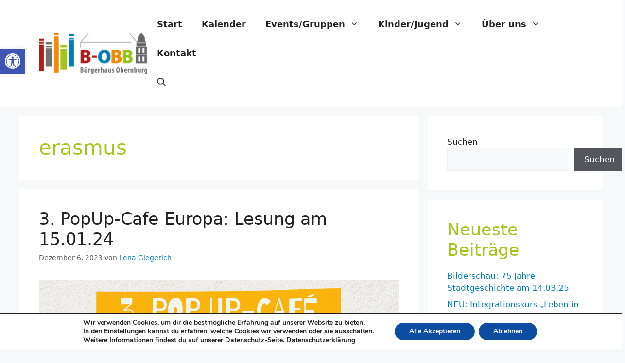

--- FILE ---
content_type: text/css
request_url: https://www.buergerhaus-obernburg.de/wp-content/themes/obb%20generatepress%20child/style.css?ver=1676898842
body_size: 522
content:
/*
Theme Name: obb generatepress child
Theme URI: https://buergerhaus-obernburg.de
Description: Special theme for Bürgerhaus Obernburg
Author: Marion Keller
Author URI: http://marionkeller.de
Template: generatepress
*/

@import url("../generatepress/style.css");

@font-face {
    font-family: 'Open Sans';
    font-style: normal;
    font-weight: 400;
    src: local('OpenSans Regular'), local('OpenSans-Regular'),
    url('../fonts/OpenSans-Regular.ttf') format('ttf'), /* Chrome 26+, Opera 23+, Firefox 39+ */ url('../fonts/OpenSans-Regular.ttf') format('ttf'); /* Chrome 6+, Firefox 3.6+, IE 9+, Safari 5.1+ */
}